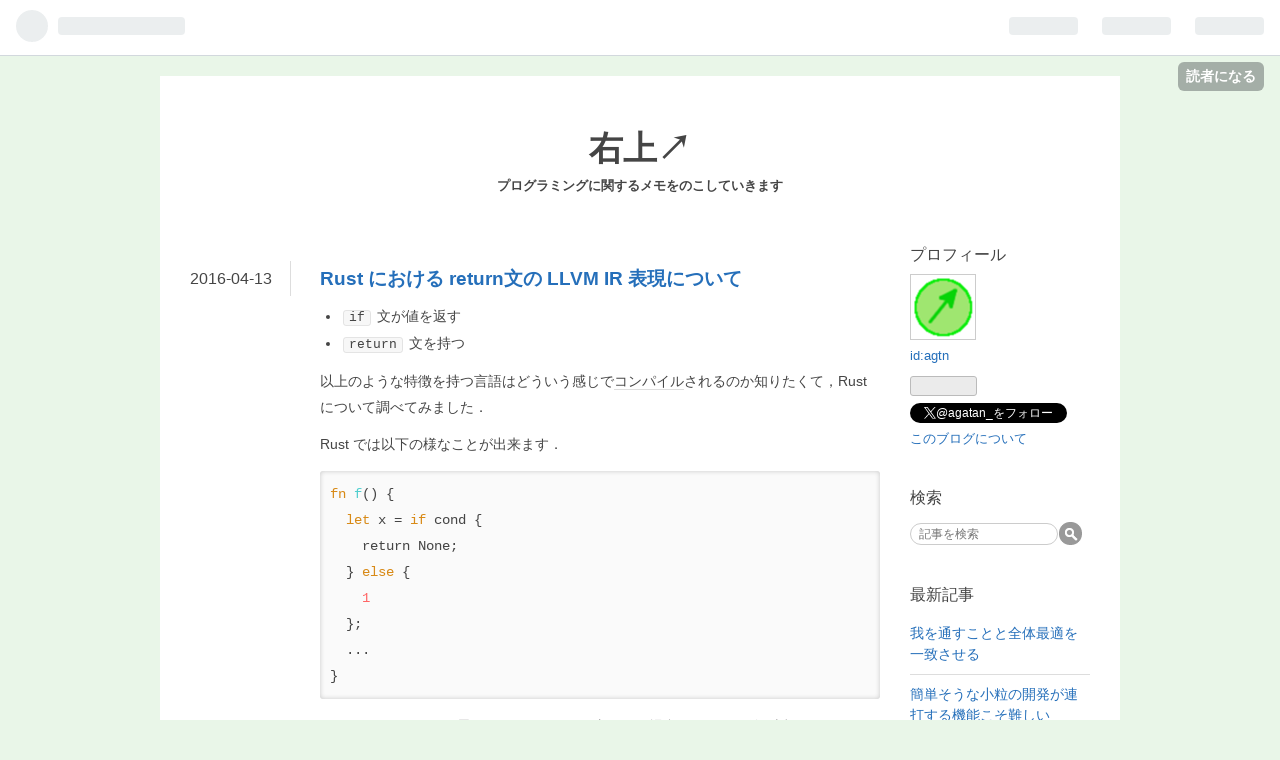

--- FILE ---
content_type: text/html; charset=utf-8
request_url: https://agtn.hatenablog.com/entry/2016/04/13/183403
body_size: 11936
content:
<!DOCTYPE html>
<html
  lang="ja"

data-admin-domain="//blog.hatena.ne.jp"
data-admin-origin="https://blog.hatena.ne.jp"
data-author="agtn"
data-avail-langs="ja en"
data-blog="agtn.hatenablog.com"
data-blog-host="agtn.hatenablog.com"
data-blog-is-public="1"
data-blog-name="右上↗"
data-blog-owner="agtn"
data-blog-show-ads="1"
data-blog-show-sleeping-ads="1"
data-blog-uri="https://agtn.hatenablog.com/"
data-blog-uuid="8454420450092664866"
data-blogs-uri-base="https://agtn.hatenablog.com"
data-brand="hatenablog"
data-data-layer="{&quot;hatenablog&quot;:{&quot;admin&quot;:{},&quot;analytics&quot;:{&quot;brand_property_id&quot;:&quot;&quot;,&quot;measurement_id&quot;:&quot;G-02N39HK2D2&quot;,&quot;non_sampling_property_id&quot;:&quot;&quot;,&quot;property_id&quot;:&quot;UA-100484715-1&quot;,&quot;separated_property_id&quot;:&quot;UA-29716941-23&quot;},&quot;blog&quot;:{&quot;blog_id&quot;:&quot;8454420450092664866&quot;,&quot;content_seems_japanese&quot;:&quot;true&quot;,&quot;disable_ads&quot;:&quot;&quot;,&quot;enable_ads&quot;:&quot;true&quot;,&quot;enable_keyword_link&quot;:&quot;true&quot;,&quot;entry_show_footer_related_entries&quot;:&quot;true&quot;,&quot;force_pc_view&quot;:&quot;false&quot;,&quot;is_public&quot;:&quot;true&quot;,&quot;is_responsive_view&quot;:&quot;false&quot;,&quot;is_sleeping&quot;:&quot;true&quot;,&quot;lang&quot;:&quot;ja&quot;,&quot;name&quot;:&quot;\u53f3\u4e0a\u2197&quot;,&quot;owner_name&quot;:&quot;agtn&quot;,&quot;uri&quot;:&quot;https://agtn.hatenablog.com/&quot;},&quot;brand&quot;:&quot;hatenablog&quot;,&quot;page_id&quot;:&quot;entry&quot;,&quot;permalink_entry&quot;:{&quot;author_name&quot;:&quot;agtn&quot;,&quot;categories&quot;:&quot;&quot;,&quot;character_count&quot;:4329,&quot;date&quot;:&quot;2016-04-13&quot;,&quot;entry_id&quot;:&quot;10328537792370993240&quot;,&quot;first_category&quot;:&quot;&quot;,&quot;hour&quot;:&quot;18&quot;,&quot;title&quot;:&quot;Rust \u306b\u304a\u3051\u308b return\u6587\u306e LLVM IR \u8868\u73fe\u306b\u3064\u3044\u3066&quot;,&quot;uri&quot;:&quot;https://agtn.hatenablog.com/entry/2016/04/13/183403&quot;},&quot;pro&quot;:&quot;free&quot;,&quot;router_type&quot;:&quot;blogs&quot;}}"
data-device="pc"
data-dont-recommend-pro="false"
data-global-domain="https://hatena.blog"
data-globalheader-color="b"
data-globalheader-type="pc"
data-has-touch-view="1"
data-help-url="https://help.hatenablog.com"
data-page="entry"
data-parts-domain="https://hatenablog-parts.com"
data-plus-available=""
data-pro="false"
data-router-type="blogs"
data-sentry-dsn="https://03a33e4781a24cf2885099fed222b56d@sentry.io/1195218"
data-sentry-environment="production"
data-sentry-sample-rate="0.1"
data-static-domain="https://cdn.blog.st-hatena.com"
data-version="bf9b33cb6c06fe563d48131cfbdaa7"




  data-initial-state="{}"

  >
  <head prefix="og: http://ogp.me/ns# fb: http://ogp.me/ns/fb# article: http://ogp.me/ns/article#">

  

  

  


  

  <meta name="robots" content="max-image-preview:large" />


  <meta charset="utf-8"/>
  <meta http-equiv="X-UA-Compatible" content="IE=7; IE=9; IE=10; IE=11" />
  <title>Rust における return文の LLVM IR 表現について - 右上↗</title>

  
  <link rel="canonical" href="https://agtn.hatenablog.com/entry/2016/04/13/183403"/>



  

<meta itemprop="name" content="Rust における return文の LLVM IR 表現について - 右上↗"/>

  <meta itemprop="image" content="https://ogimage.blog.st-hatena.com/8454420450092664866/10328537792370993240/1732065609"/>


  <meta property="og:title" content="Rust における return文の LLVM IR 表現について - 右上↗"/>
<meta property="og:type" content="article"/>
  <meta property="og:url" content="https://agtn.hatenablog.com/entry/2016/04/13/183403"/>

  <meta property="og:image" content="https://ogimage.blog.st-hatena.com/8454420450092664866/10328537792370993240/1732065609"/>

<meta property="og:image:alt" content="Rust における return文の LLVM IR 表現について - 右上↗"/>
    <meta property="og:description" content="if 文が値を返す return 文を持つ 以上のような特徴を持つ言語はどういう感じでコンパイルされるのか知りたくて，Rust について調べてみました． Rust では以下の様なことが出来ます． fn f() { let x = if cond { return None; } else { 1 }; ... } Scala とかもできると思います．cond が真だった場合は，x の値を返すのではなく，関数から抜けてしまうという意味です． これを Rust ではどんな LLVM IR に落とし込んでいるのか． return 文がない場合 fn noreturn(x: isize) -&gt; isi…" />
<meta property="og:site_name" content="右上↗"/>

  <meta property="article:published_time" content="2016-04-13T09:34:03Z" />

      <meta name="twitter:card"  content="summary_large_image" />
    <meta name="twitter:image" content="https://ogimage.blog.st-hatena.com/8454420450092664866/10328537792370993240/1732065609" />  <meta name="twitter:title" content="Rust における return文の LLVM IR 表現について - 右上↗" />    <meta name="twitter:description" content="if 文が値を返す return 文を持つ 以上のような特徴を持つ言語はどういう感じでコンパイルされるのか知りたくて，Rust について調べてみました． Rust では以下の様なことが出来ます． fn f() { let x = if cond { return None; } else { 1 }; ... } Sc…" />  <meta name="twitter:app:name:iphone" content="はてなブログアプリ" />
  <meta name="twitter:app:id:iphone" content="583299321" />
  <meta name="twitter:app:url:iphone" content="hatenablog:///open?uri=https%3A%2F%2Fagtn.hatenablog.com%2Fentry%2F2016%2F04%2F13%2F183403" />  <meta name="twitter:site" content="@agatan_" />
  
    <meta name="description" content="if 文が値を返す return 文を持つ 以上のような特徴を持つ言語はどういう感じでコンパイルされるのか知りたくて，Rust について調べてみました． Rust では以下の様なことが出来ます． fn f() { let x = if cond { return None; } else { 1 }; ... } Scala とかもできると思います．cond が真だった場合は，x の値を返すのではなく，関数から抜けてしまうという意味です． これを Rust ではどんな LLVM IR に落とし込んでいるのか． return 文がない場合 fn noreturn(x: isize) -&gt; isi…" />
    <meta name="keywords" content="プログラミング programming " />


  
<script
  id="embed-gtm-data-layer-loader"
  data-data-layer-page-specific="{&quot;hatenablog&quot;:{&quot;blogs_permalink&quot;:{&quot;blog_afc_issued&quot;:&quot;false&quot;,&quot;entry_afc_issued&quot;:&quot;false&quot;,&quot;has_related_entries_with_elasticsearch&quot;:&quot;true&quot;,&quot;is_author_pro&quot;:&quot;false&quot;,&quot;is_blog_sleeping&quot;:&quot;true&quot;}}}"
>
(function() {
  function loadDataLayer(elem, attrName) {
    if (!elem) { return {}; }
    var json = elem.getAttribute(attrName);
    if (!json) { return {}; }
    return JSON.parse(json);
  }

  var globalVariables = loadDataLayer(
    document.documentElement,
    'data-data-layer'
  );
  var pageSpecificVariables = loadDataLayer(
    document.getElementById('embed-gtm-data-layer-loader'),
    'data-data-layer-page-specific'
  );

  var variables = [globalVariables, pageSpecificVariables];

  if (!window.dataLayer) {
    window.dataLayer = [];
  }

  for (var i = 0; i < variables.length; i++) {
    window.dataLayer.push(variables[i]);
  }
})();
</script>

<!-- Google Tag Manager -->
<script>(function(w,d,s,l,i){w[l]=w[l]||[];w[l].push({'gtm.start':
new Date().getTime(),event:'gtm.js'});var f=d.getElementsByTagName(s)[0],
j=d.createElement(s),dl=l!='dataLayer'?'&l='+l:'';j.async=true;j.src=
'https://www.googletagmanager.com/gtm.js?id='+i+dl;f.parentNode.insertBefore(j,f);
})(window,document,'script','dataLayer','GTM-P4CXTW');</script>
<!-- End Google Tag Manager -->











  <link rel="shortcut icon" href="https://agtn.hatenablog.com/icon/favicon">
<link rel="apple-touch-icon" href="https://agtn.hatenablog.com/icon/touch">
<link rel="icon" sizes="192x192" href="https://agtn.hatenablog.com/icon/link">

  

<link rel="alternate" type="application/atom+xml" title="Atom" href="https://agtn.hatenablog.com/feed"/>
<link rel="alternate" type="application/rss+xml" title="RSS2.0" href="https://agtn.hatenablog.com/rss"/>

  <link rel="alternate" type="application/json+oembed" href="https://hatena.blog/oembed?url=https%3A%2F%2Fagtn.hatenablog.com%2Fentry%2F2016%2F04%2F13%2F183403&amp;format=json" title="oEmbed Profile of Rust における return文の LLVM IR 表現について"/>
<link rel="alternate" type="text/xml+oembed" href="https://hatena.blog/oembed?url=https%3A%2F%2Fagtn.hatenablog.com%2Fentry%2F2016%2F04%2F13%2F183403&amp;format=xml" title="oEmbed Profile of Rust における return文の LLVM IR 表現について"/>
  
  <link rel="author" href="http://www.hatena.ne.jp/agtn/">

  

  


  
    
<link rel="stylesheet" type="text/css" href="https://cdn.blog.st-hatena.com/css/blog.css?version=bf9b33cb6c06fe563d48131cfbdaa7"/>

    
  <link rel="stylesheet" type="text/css" href="https://usercss.blog.st-hatena.com/blog_style/8454420450092664866/c9d21cd012083aff7c54a3a283ffae026c860647"/>
  
  

  

  
<script> </script>

  
<style>
  div#google_afc_user,
  div.google-afc-user-container,
  div.google_afc_image,
  div.google_afc_blocklink {
      display: block !important;
  }
</style>


  
    <script src="https://cdn.pool.st-hatena.com/valve/valve.js" async></script>
<script id="test-valve-definition">
  var valve = window.valve || [];

  valve.push(function(v) {
    
    

    v.config({
      service: 'blog',
      content: {
        result: 'adtrust',
        documentIds: ["blog:entry:10328537792370993240"]
      }
    });
    v.defineDFPSlot({"sizes":[[300,250],[336,280]],"slotId":"google_afc_user_container_0","unit":"/4374287/blo_pc_com_6_3328_0_no"});    v.defineDFPSlot({"lazy":1,"sizes":{"mappings":[[[320,568],[[336,280],[300,250],"fluid"]],[[0,0],[[300,250]]]]},"slotId":"sleeping-ad-in-entry","unit":"/4374287/blog_pc_entry_sleep_in-article"});    v.defineDFPSlot({"lazy":"","sizes":[[300,250],[336,280],[468,60],"fluid"],"slotId":"google_afc_user_container_1","unit":"/4374287/blog_user"});
    v.sealDFPSlots();
  });
</script>

  

  
    <script type="application/ld+json">{"@context":"http://schema.org","@type":"Article","dateModified":"2024-11-20T10:20:09+09:00","datePublished":"2016-04-13T18:34:03+09:00","description":"if 文が値を返す return 文を持つ 以上のような特徴を持つ言語はどういう感じでコンパイルされるのか知りたくて，Rust について調べてみました． Rust では以下の様なことが出来ます． fn f() { let x = if cond { return None; } else { 1 }; ... } Scala とかもできると思います．cond が真だった場合は，x の値を返すのではなく，関数から抜けてしまうという意味です． これを Rust ではどんな LLVM IR に落とし込んでいるのか． return 文がない場合 fn noreturn(x: isize) -\u003E isi…","headline":"Rust における return文の LLVM IR 表現について","image":["https://cdn.blog.st-hatena.com/images/theme/og-image-1500.png"],"mainEntityOfPage":{"@id":"https://agtn.hatenablog.com/entry/2016/04/13/183403","@type":"WebPage"}}</script>

  

  

  

</head>

  <body class="page-entry globalheader-ng-enabled">
    

<div id="globalheader-container"
  data-brand="hatenablog"
  
  >
  <iframe id="globalheader" height="37" frameborder="0" allowTransparency="true"></iframe>
</div>


  
  
  
    <nav class="
      blog-controlls
      
    ">
      <div class="blog-controlls-blog-icon">
        <a href="https://agtn.hatenablog.com/">
          <img src="https://cdn.blog.st-hatena.com/images/admin/blog-icon-noimage.png" alt="右上↗"/>
        </a>
      </div>
      <div class="blog-controlls-title">
        <a href="https://agtn.hatenablog.com/">右上↗</a>
      </div>
      <a href="https://blog.hatena.ne.jp/agtn/agtn.hatenablog.com/subscribe?utm_campaign=subscribe_blog&amp;utm_medium=button&amp;utm_source=blogs_topright_button" class="blog-controlls-subscribe-btn test-blog-header-controlls-subscribe">
        読者になる
      </a>
    </nav>
  

  <div id="container">
    <div id="container-inner">
      <header id="blog-title" data-brand="hatenablog">
  <div id="blog-title-inner" >
    <div id="blog-title-content">
      <h1 id="title"><a href="https://agtn.hatenablog.com/">右上↗</a></h1>
      
        <h2 id="blog-description">プログラミングに関するメモをのこしていきます</h2>
      
    </div>
  </div>
</header>

      

      
      




<div id="content" class="hfeed"
  
  >
  <div id="content-inner">
    <div id="wrapper">
      <div id="main">
        <div id="main-inner">
          
  <article class="entry no-entry sleeping-ads" style="display: block !important;">
    <div class="entry-inner">
      <div class="entry-content">
        
        
        <div class="variable-mobileWeb-ad">
          <div id="google_afc_user_container_0" class="sleeping-ad" style="display: block !important;"></div>
        </div>
        

        
        <p class="sleeping-ads-notice" style="display: none;">この広告は、90日以上更新していないブログに表示しています。</p>
      </div>
    </div>
  </article>


          


  


          
  
  <!-- google_ad_section_start -->
  <!-- rakuten_ad_target_begin -->
  
  
  

  

  
    
      
        <article class="entry hentry test-hentry js-entry-article date-first autopagerize_page_element chars-4400 words-800 mode-markdown entry-odd" id="entry-10328537792370993240" data-keyword-campaign="" data-uuid="10328537792370993240" data-publication-type="entry">
  <div class="entry-inner">
    <header class="entry-header">
  
    <div class="date entry-date first">
    <a href="https://agtn.hatenablog.com/archive/2016/04/13" rel="nofollow">
      <time datetime="2016-04-13T09:34:03Z" title="2016-04-13T09:34:03Z">
        <span class="date-year">2016</span><span class="hyphen">-</span><span class="date-month">04</span><span class="hyphen">-</span><span class="date-day">13</span>
      </time>
    </a>
      </div>
  <h1 class="entry-title">
  <a href="https://agtn.hatenablog.com/entry/2016/04/13/183403" class="entry-title-link bookmark">Rust における return文の LLVM IR 表現について</a>
</h1>

  
  


  

  

</header>

    


    <div class="entry-content hatenablog-entry">
  
    <ul>
<li><code>if</code> 文が値を返す</li>
<li><code>return</code> 文を持つ</li>
</ul>


<p>以上のような特徴を持つ言語はどういう感じで<a class="keyword" href="http://d.hatena.ne.jp/keyword/%A5%B3%A5%F3%A5%D1%A5%A4%A5%EB">コンパイル</a>されるのか知りたくて，Rust について調べてみました．</p>

<p>Rust では以下の様なことが出来ます．</p>

<pre class="code lang-rust" data-lang="rust" data-unlink><span class="synStatement">fn</span> <span class="synIdentifier">f</span>() {
  <span class="synStatement">let</span> x = <span class="synStatement">if</span> cond {
    return None;
  } <span class="synStatement">else</span> {
    <span class="synConstant">1</span>
  };
  ...
}
</pre>


<p><a class="keyword" href="http://d.hatena.ne.jp/keyword/Scala">Scala</a> とかもできると思います．<code>cond</code> が真だった場合は，<code>x</code> の値を返すのではなく，関数から抜けてしまうという意味です．</p>

<p>これを Rust ではどんな <a class="keyword" href="http://d.hatena.ne.jp/keyword/LLVM">LLVM</a> IR に落とし込んでいるのか．</p>

<h1><code>return</code> 文がない場合</h1>

<pre class="code lang-rust" data-lang="rust" data-unlink><span class="synStatement">fn</span> <span class="synIdentifier">noreturn</span>(x: isize) -&gt; isize {
  x
}
</pre>


<p>最も単純な場合です．この場合，生成される <a class="keyword" href="http://d.hatena.ne.jp/keyword/LLVM">LLVM</a> IR は，</p>

<pre class="code" data-lang="" data-unlink>define internal i64 @_ZN4hoge8noreturn17h811bf1a871f85432E(i64) unnamed_addr #0 {
entry-block:
  %x = alloca i64
  store i64 %0, i64* %x
  %1 = load i64, i64* %x
  ret i64 %1
}</pre>


<p>となります．
名前がマングルされていますが，上記の <code>noreturn</code> 関数です．
やっていることは単純で，第一引数を読み込んで返すだけです．</p>

<h1><code>return</code> に相当する文が一つのみの場合</h1>

<pre class="code lang-rust" data-lang="rust" data-unlink><span class="synStatement">fn</span> <span class="synIdentifier">onereturn</span>(x: isize) -&gt; isize {
  <span class="synStatement">let</span> y = <span class="synStatement">if</span> x == <span class="synConstant">0</span> {
    <span class="synConstant">1</span>
  } <span class="synStatement">else</span> {
    x
  };
  return x;
}
</pre>


<p>実際に値を返す部分が一箇所しかない場合です．途中に分岐があっても最終的に一箇所になっていれば多分同じ結果になります．</p>

<pre class="code" data-lang="" data-unlink>define internal i64 @_ZN4hoge9onereturn17h8b718f32daa6a379E(i64) unnamed_addr #0 {
entry-block:
  %x = alloca i64
  %y = alloca i64
  store i64 %0, i64* %x
  %1 = load i64, i64* %x
  %2 = icmp eq i64 %1, 0
  br i1 %2, label %then-block-18-, label %else-block

then-block-18-:                                   ; preds = %entry-block
  store i64 1, i64* %y
  br label %join

else-block:                                       ; preds = %entry-block
  %3 = load i64, i64* %x
  store i64 %3, i64* %y
  br label %join

join:                                             ; preds = %else-block, %then-block-18-
  %4 = load i64, i64* %x
  br label %clean_ast_10_

return:                                           ; preds = %clean_ast_10_
  ret i64 %4

clean_ast_10_:                                    ; preds = %join
  br label %return
}</pre>


<p><code>return</code> という BasicBlock ができています．これは <code>return</code> 文が現れると作られるよう？です．
で，その中では単純に <code>x</code> に該当する値を返しています．</p>

<p>最後の <code>return x;</code> 文を 単純に <code>x</code> に置き換えてみると，</p>

<pre class="code" data-lang="" data-unlink>define internal i64 @_ZN4hoge9onereturn17h8b718f32daa6a379E(i64) unnamed_addr #0 {
entry-block:
  %x = alloca i64
  %y = alloca i64
  store i64 %0, i64* %x
  %1 = load i64, i64* %x
  %2 = icmp eq i64 %1, 0
  br i1 %2, label %then-block-18-, label %else-block

then-block-18-:                                   ; preds = %entry-block
  store i64 1, i64* %y
  br label %join

else-block:                                       ; preds = %entry-block
  %3 = load i64, i64* %x
  store i64 %3, i64* %y
  br label %join

join:                                             ; preds = %else-block, %then-block-18-
  %4 = load i64, i64* %x
  ret i64 %4
}</pre>


<p>となります． <code>return</code> ブロックが消えていますね．なので <code>return</code> 文があると <code>return</code> ブロックが作られる、で良さそう？</p>

<h1><a class="keyword" href="http://d.hatena.ne.jp/keyword/%CA%A3%BF%F4">複数</a>のパスから値を返す</h1>

<pre class="code lang-rust" data-lang="rust" data-unlink><span class="synStatement">fn</span> <span class="synIdentifier">multireturn</span>(x: isize) -&gt; isize {
  <span class="synStatement">let</span> y = <span class="synStatement">if</span> x == <span class="synConstant">0</span> {
    return -<span class="synConstant">1</span>;
  } <span class="synStatement">else</span> {
    x
  };
  y
}
</pre>


<p>さて，では最初に述べた，<code>if</code> の分岐内にある <code>return</code> についてです．
これは，</p>

<pre class="code" data-lang="" data-unlink>define internal i64 @_ZN4hoge11multireturn17had379e8ce5a18f08E(i64) unnamed_addr #0 {
entry-block:
  %sret_slot = alloca i64
  %x = alloca i64
  %y = alloca i64
  store i64 %0, i64* %x
  %1 = load i64, i64* %x
  %2 = icmp eq i64 %1, 0
  br i1 %2, label %then-block-18-, label %else-block

then-block-18-:                                   ; preds = %entry-block
  store i64 -1, i64* %sret_slot
  br label %return

else-block:                                       ; preds = %entry-block
  %3 = load i64, i64* %x
  store i64 %3, i64* %y
  br label %join

join:                                             ; preds = %else-block
  %4 = load i64, i64* %y
  store i64 %4, i64* %sret_slot
  br label %return

return:                                           ; preds = %join, %then-block-18-
  %5 = load i64, i64* %sret_slot
  ret i64 %5
}</pre>


<p>こうなりました．
まず，<code>return</code> 文があるため？，<code>return</code> ブロックが作られています．
しかし今回は，パスによって返すものが違います．(値が違うという意味ではなく，同じ変数ですらないという意味です...)</p>

<p>よく IR を読むと，関数の頭で <code>%sret_slot</code> という名前でスタック領域を確保していることがわかります．
そして，<code>return</code> ブロック内では，これを読んできて返しています．<br/>
さらに，<code>if</code> 文の then 節にあたる，<code>then-block-18-</code> というブロックでは，<code>%sret_slot</code> に値を格納して <code>return</code> ブロックへジャンプしています．
else 節のあとの部分 (<code>join</code> ブロック) でも同様に, <code>%sret_slot</code> に値を格納して <code>return</code> ブロックへジャンプしています．</p>

<h1>まとめ</h1>

<p>というわけで，様々な Rust コードを <a class="keyword" href="http://d.hatena.ne.jp/keyword/LLVM">LLVM</a> IR に変換して見てみた結果，<a class="keyword" href="http://d.hatena.ne.jp/keyword/%CA%A3%BF%F4">複数</a>のパスから値を返す場合は，「ローカル変数として返り値を定義し，そこに返したい値を格納してから <code>return</code> に goto」という形になっていることがわかりました．</p>

<p>(ほとんど <a class="keyword" href="http://d.hatena.ne.jp/keyword/LLVM">LLVM</a> IR を乗っけるだけになってしまった...)</p>

<h2>ちなみに ...</h2>

<h1><code>if</code> 文の返す値をそのまま返す</h1>

<pre class="code lang-rust" data-lang="rust" data-unlink><span class="synStatement">fn</span> <span class="synIdentifier">ifreturn</span>(x: isize) -&gt; isize {
  <span class="synStatement">if</span> x == <span class="synConstant">0</span> {
    <span class="synConstant">1</span>
  } <span class="synStatement">else</span> {
    x
  }
}
</pre>


<p>Rust に慣れていないとちょっとわかりにくいですが，<code>x == 0</code> の場合は 1 を返し，そうでない場合は <code>x</code> を返す関数です．</p>

<p>これは，</p>

<pre class="code" data-lang="" data-unlink>define internal i64 @_ZN4hoge8ifreturn17hcdaab6e376d6c95cE(i64) unnamed_addr #0 {
entry-block:
  %sret_slot = alloca i64
  %x = alloca i64
  store i64 %0, i64* %x
  %1 = load i64, i64* %x
  %2 = icmp eq i64 %1, 0
  br i1 %2, label %then-block-15-, label %else-block

then-block-15-:                                   ; preds = %entry-block
  store i64 1, i64* %sret_slot
  br label %join

else-block:                                       ; preds = %entry-block
  %3 = load i64, i64* %x
  store i64 %3, i64* %sret_slot
  br label %join

join:                                             ; preds = %else-block, %then-block-15-
  %4 = load i64, i64* %sret_slot
  ret i64 %4
}</pre>


<p>こうなります．やっていることは上記の例たちとあまり変わりません．
しかし，<code>return</code> 文がないので？，<code>return</code> ブロックが作られていません．が, <code>%sret_slot</code> は定義されていますね...<br/>
これはどういうことなんでしょう．<code>rustc</code> のコードを読むべきなのかもしれませんが，イマイチ内部処理が想像しにくいです...</p>

<p>普通に翻訳していったら，</p>

<pre class="code" data-lang="" data-unlink>let x = if x == 0 { 1 } else { x };
x</pre>


<p>と同じ感じになる気がするので，<code>%sret_slot</code> という名前が出てくる余地は無い気がするのですが...(実質同じ処理ではあります)
分岐が直接返戻値になる場合は特別扱いしているのかな？</p>

    
    




    

  
</div>

    
  <footer class="entry-footer">
    
    <div class="entry-tags-wrapper">
  <div class="entry-tags">  </div>
</div>

    <p class="entry-footer-section track-inview-by-gtm" data-gtm-track-json="{&quot;area&quot;: &quot;finish_reading&quot;}">
  <span class="author vcard"><span class="fn" data-load-nickname="1" data-user-name="agtn" >agtn</span></span>
  <span class="entry-footer-time"><a href="https://agtn.hatenablog.com/entry/2016/04/13/183403"><time data-relative datetime="2016-04-13T09:34:03Z" title="2016-04-13T09:34:03Z" class="updated">2016-04-13 18:34</time></a></span>
  
  
  
    <span class="
      entry-footer-subscribe
      
    " data-test-blog-controlls-subscribe>
      <a href="https://blog.hatena.ne.jp/agtn/agtn.hatenablog.com/subscribe?utm_campaign=subscribe_blog&amp;utm_source=blogs_entry_footer&amp;utm_medium=button">
        読者になる
      </a>
    </span>
  
</p>

    
  <div
    class="hatena-star-container"
    data-hatena-star-container
    data-hatena-star-url="https://agtn.hatenablog.com/entry/2016/04/13/183403"
    data-hatena-star-title="Rust における return文の LLVM IR 表現について"
    data-hatena-star-variant="profile-icon"
    data-hatena-star-profile-url-template="https://blog.hatena.ne.jp/{username}/"
  ></div>


    
<div class="social-buttons">
  
  
    <div class="social-button-item">
      <a href="https://b.hatena.ne.jp/entry/s/agtn.hatenablog.com/entry/2016/04/13/183403" class="hatena-bookmark-button" data-hatena-bookmark-url="https://agtn.hatenablog.com/entry/2016/04/13/183403" data-hatena-bookmark-layout="vertical-balloon" data-hatena-bookmark-lang="ja" title="この記事をはてなブックマークに追加"><img src="https://b.st-hatena.com/images/entry-button/button-only.gif" alt="この記事をはてなブックマークに追加" width="20" height="20" style="border: none;" /></a>
    </div>
  
  
    <div class="social-button-item">
      <div class="fb-share-button" data-layout="box_count" data-href="https://agtn.hatenablog.com/entry/2016/04/13/183403"></div>
    </div>
  
  
    
    
    <div class="social-button-item">
      <a
          class="entry-share-button entry-share-button-twitter test-share-button-twitter"
          href="https://x.com/intent/tweet?text=Rust+%E3%81%AB%E3%81%8A%E3%81%91%E3%82%8B+return%E6%96%87%E3%81%AE+LLVM+IR+%E8%A1%A8%E7%8F%BE%E3%81%AB%E3%81%A4%E3%81%84%E3%81%A6+-+%E5%8F%B3%E4%B8%8A%E2%86%97&amp;url=https%3A%2F%2Fagtn.hatenablog.com%2Fentry%2F2016%2F04%2F13%2F183403"
          title="X（Twitter）で投稿する"
        ></a>
    </div>
  
  
  
  
  
  
</div>

    
  
  
    
    <div class="google-afc-image test-google-rectangle-ads">      
      
      <div id="google_afc_user_container_1" class="google-afc-user-container google_afc_blocklink2_5 google_afc_boder" data-test-unit="/4374287/blog_user"></div>
      
        <a href="http://blog.hatena.ne.jp/guide/pro" class="open-pro-modal" data-guide-pro-modal-ad-url="https://hatena.blog/guide/pro/modal/ad">広告を非表示にする</a>
      
    </div>
  
  


    <div class="customized-footer">
      

        

          <div class="entry-footer-modules" id="entry-footer-secondary-modules">      
<div class="hatena-module hatena-module-related-entries" >
      
  <!-- Hatena-Epic-has-related-entries-with-elasticsearch:true -->
  <div class="hatena-module-title">
    関連記事
  </div>
  <div class="hatena-module-body">
    <ul class="related-entries hatena-urllist urllist-with-thumbnails">
  
  
    
    <li class="urllist-item related-entries-item">
      <div class="urllist-item-inner related-entries-item-inner">
        
          
                      <div class="urllist-date-link related-entries-date-link">
  <a href="https://agtn.hatenablog.com/archive/2022/08/31" rel="nofollow">
    <time datetime="2022-08-30T15:00:00Z" title="2022年8月31日">
      2022-08-31
    </time>
  </a>
</div>

          <a href="https://agtn.hatenablog.com/entry/2022/08/31/000000" class="urllist-title-link related-entries-title-link  urllist-title related-entries-title">Zig Patterns: Diagnostics</a>




          
          

                      <div class="urllist-entry-body related-entries-entry-body">最近流行りの zig について、どうやら self-hosting compiler …</div>
      </div>
    </li>
  
    
    <li class="urllist-item related-entries-item">
      <div class="urllist-item-inner related-entries-item-inner">
        
          
                      <div class="urllist-date-link related-entries-date-link">
  <a href="https://agtn.hatenablog.com/archive/2016/05/31" rel="nofollow">
    <time datetime="2016-05-31T08:57:56Z" title="2016年5月31日">
      2016-05-31
    </time>
  </a>
</div>

          <a href="https://agtn.hatenablog.com/entry/2016/05/31/175756" class="urllist-title-link related-entries-title-link  urllist-title related-entries-title">C++ テンプレートの種類と構文</a>




          
          

                      <div class="urllist-entry-body related-entries-entry-body">前回テンプレートがなぜ必要なのかについて簡単にまとめたので…</div>
      </div>
    </li>
  
    
    <li class="urllist-item related-entries-item">
      <div class="urllist-item-inner related-entries-item-inner">
        
          
                      <div class="urllist-date-link related-entries-date-link">
  <a href="https://agtn.hatenablog.com/archive/2015/09/08" rel="nofollow">
    <time datetime="2015-09-08T08:09:45Z" title="2015年9月8日">
      2015-09-08
    </time>
  </a>
</div>

          <a href="https://agtn.hatenablog.com/entry/2015/09/08/170945" class="urllist-title-link related-entries-title-link  urllist-title related-entries-title">Golang での文字列連結に関するベンチマーク</a>




          
          

                      <div class="urllist-entry-body related-entries-entry-body">まず結論 append しよう. bytes.Buffer はそんなに速くない. き…</div>
      </div>
    </li>
  
    
    <li class="urllist-item related-entries-item">
      <div class="urllist-item-inner related-entries-item-inner">
        
          
                      <div class="urllist-date-link related-entries-date-link">
  <a href="https://agtn.hatenablog.com/archive/2015/05/04" rel="nofollow">
    <time datetime="2015-05-04T09:38:47Z" title="2015年5月4日">
      2015-05-04
    </time>
  </a>
</div>

          <a href="https://agtn.hatenablog.com/entry/2015/05/04/183847" class="urllist-title-link related-entries-title-link  urllist-title related-entries-title">yukicoder 2015/05/03</a>




          
          

                      <div class="urllist-entry-body related-entries-entry-body">今週は土日共に予定があってAtCoderさんもyukicoderさんも出場…</div>
      </div>
    </li>
  
</ul>

  </div>
</div>
  </div>
        

      
    </div>
    
  <div class="comment-box js-comment-box">
    
    <ul class="comment js-comment">
      <li class="read-more-comments" style="display: none;"><a>もっと読む</a></li>
    </ul>
    
      <a class="leave-comment-title js-leave-comment-title">コメントを書く</a>
    
  </div>

  </footer>

  </div>
</article>

      
      
    
  

  
  <!-- rakuten_ad_target_end -->
  <!-- google_ad_section_end -->
  
  
  
  <div class="pager pager-permalink permalink">
    
      
      <span class="pager-prev">
        <a href="https://agtn.hatenablog.com/entry/2016/04/30/003009" rel="prev">
          <span class="pager-arrow">&laquo; </span>
          C++ でパーサコンビネータを書きました
        </a>
      </span>
    
    
      
      <span class="pager-next">
        <a href="https://agtn.hatenablog.com/entry/2016/03/08/205510" rel="next">
          C++ の複雑な型を整形するプログラムを作…
          <span class="pager-arrow"> &raquo;</span>
        </a>
      </span>
    
  </div>


  



        </div>
      </div>

      <aside id="box1">
  <div id="box1-inner">
  </div>
</aside>

    </div><!-- #wrapper -->

    
<aside id="box2">
  
  <div id="box2-inner">
    
      

<div class="hatena-module hatena-module-profile">
  <div class="hatena-module-title">
    プロフィール
  </div>
  <div class="hatena-module-body">
    
    <a href="https://agtn.hatenablog.com/about" class="profile-icon-link">
      <img src="https://cdn.profile-image.st-hatena.com/users/agtn/profile.png?1437656435"
      alt="id:agtn" class="profile-icon" />
    </a>
    

    
    <span class="id">
      <a href="https://agtn.hatenablog.com/about" class="hatena-id-link"><span data-load-nickname="1" data-user-name="agtn">id:agtn</span></a>
      
  
  


    </span>
    

    

    

    
      <div class="hatena-follow-button-box btn-subscribe js-hatena-follow-button-box"
  
  >

  <a href="#" class="hatena-follow-button js-hatena-follow-button">
    <span class="subscribing">
      <span class="foreground">読者です</span>
      <span class="background">読者をやめる</span>
    </span>
    <span class="unsubscribing" data-track-name="profile-widget-subscribe-button" data-track-once>
      <span class="foreground">読者になる</span>
      <span class="background">読者になる</span>
    </span>
  </a>
  <div class="subscription-count-box js-subscription-count-box">
    <i></i>
    <u></u>
    <span class="subscription-count js-subscription-count">
    </span>
  </div>
</div>

    

    
      <div class="hatena-follow-button-box">
        <a href="https://twitter.com/agatan_" title="X（Twitter）アカウント" class="btn-twitter" data-lang="ja">
          <img src="https://cdn.blog.st-hatena.com/images/theme/plofile-socialize-x.svg?version=bf9b33cb6c06fe563d48131cfbdaa7" alt="X">
          <span>
            @agatan_をフォロー
          </span>
        </a>
      </div>
    

    <div class="profile-about">
      <a href="https://agtn.hatenablog.com/about">このブログについて</a>
    </div>

  </div>
</div>

    
      <div class="hatena-module hatena-module-search-box">
  <div class="hatena-module-title">
    検索
  </div>
  <div class="hatena-module-body">
    <form class="search-form" role="search" action="https://agtn.hatenablog.com/search" method="get">
  <input type="text" name="q" class="search-module-input" value="" placeholder="記事を検索" required>
  <input type="submit" value="検索" class="search-module-button" />
</form>

  </div>
</div>

    
      <div class="hatena-module hatena-module-recent-entries ">
  <div class="hatena-module-title">
    <a href="https://agtn.hatenablog.com/archive">
      最新記事
    </a>
  </div>
  <div class="hatena-module-body">
    <ul class="recent-entries hatena-urllist ">
  
  
    
    <li class="urllist-item recent-entries-item">
      <div class="urllist-item-inner recent-entries-item-inner">
        
          
          
          <a href="https://agtn.hatenablog.com/entry/2024/12/28/125615" class="urllist-title-link recent-entries-title-link  urllist-title recent-entries-title">我を通すことと全体最適を一致させる</a>




          
          

                </div>
    </li>
  
    
    <li class="urllist-item recent-entries-item">
      <div class="urllist-item-inner recent-entries-item-inner">
        
          
          
          <a href="https://agtn.hatenablog.com/entry/2024/12/21/215336" class="urllist-title-link recent-entries-title-link  urllist-title recent-entries-title">簡単そうな小粒の開発が連打する機能こそ難しい</a>




          
          

                </div>
    </li>
  
    
    <li class="urllist-item recent-entries-item">
      <div class="urllist-item-inner recent-entries-item-inner">
        
          
          
          <a href="https://agtn.hatenablog.com/entry/2024/12/20/225559" class="urllist-title-link recent-entries-title-link  urllist-title recent-entries-title">他人の仕事への許容度はどうあるべきか</a>




          
          

                </div>
    </li>
  
    
    <li class="urllist-item recent-entries-item">
      <div class="urllist-item-inner recent-entries-item-inner">
        
          
          
          <a href="https://agtn.hatenablog.com/entry/2024/12/19/151219" class="urllist-title-link recent-entries-title-link  urllist-title recent-entries-title">プレイングできるマネージャーだからこそできる攻め方がある</a>




          
          

                </div>
    </li>
  
    
    <li class="urllist-item recent-entries-item">
      <div class="urllist-item-inner recent-entries-item-inner">
        
          
          
          <a href="https://agtn.hatenablog.com/entry/2024/12/18/144257" class="urllist-title-link recent-entries-title-link  urllist-title recent-entries-title">サーバーサイドKotlinのエコシステムって意外と多様性がないなと思った話</a>




          
          

                </div>
    </li>
  
</ul>

      </div>
</div>

    
      

<div class="hatena-module hatena-module-archive" data-archive-type="default" data-archive-url="https://agtn.hatenablog.com/archive">
  <div class="hatena-module-title">
    <a href="https://agtn.hatenablog.com/archive">月別アーカイブ</a>
  </div>
  <div class="hatena-module-body">
    
      
        <ul class="hatena-urllist">
          
            <li class="archive-module-year archive-module-year-hidden" data-year="2024">
              <div class="archive-module-button">
                <span class="archive-module-hide-button">▼</span>
                <span class="archive-module-show-button">▶</span>
              </div>
              <a href="https://agtn.hatenablog.com/archive/2024" class="archive-module-year-title archive-module-year-2024">
                2024
              </a>
              <ul class="archive-module-months">
                
                  <li class="archive-module-month">
                    <a href="https://agtn.hatenablog.com/archive/2024/12" class="archive-module-month-title archive-module-month-2024-12">
                      2024 / 12
                    </a>
                  </li>
                
                  <li class="archive-module-month">
                    <a href="https://agtn.hatenablog.com/archive/2024/11" class="archive-module-month-title archive-module-month-2024-11">
                      2024 / 11
                    </a>
                  </li>
                
                  <li class="archive-module-month">
                    <a href="https://agtn.hatenablog.com/archive/2024/07" class="archive-module-month-title archive-module-month-2024-7">
                      2024 / 7
                    </a>
                  </li>
                
              </ul>
            </li>
          
            <li class="archive-module-year archive-module-year-hidden" data-year="2023">
              <div class="archive-module-button">
                <span class="archive-module-hide-button">▼</span>
                <span class="archive-module-show-button">▶</span>
              </div>
              <a href="https://agtn.hatenablog.com/archive/2023" class="archive-module-year-title archive-module-year-2023">
                2023
              </a>
              <ul class="archive-module-months">
                
                  <li class="archive-module-month">
                    <a href="https://agtn.hatenablog.com/archive/2023/12" class="archive-module-month-title archive-module-month-2023-12">
                      2023 / 12
                    </a>
                  </li>
                
                  <li class="archive-module-month">
                    <a href="https://agtn.hatenablog.com/archive/2023/11" class="archive-module-month-title archive-module-month-2023-11">
                      2023 / 11
                    </a>
                  </li>
                
                  <li class="archive-module-month">
                    <a href="https://agtn.hatenablog.com/archive/2023/09" class="archive-module-month-title archive-module-month-2023-9">
                      2023 / 9
                    </a>
                  </li>
                
                  <li class="archive-module-month">
                    <a href="https://agtn.hatenablog.com/archive/2023/04" class="archive-module-month-title archive-module-month-2023-4">
                      2023 / 4
                    </a>
                  </li>
                
              </ul>
            </li>
          
            <li class="archive-module-year archive-module-year-hidden" data-year="2022">
              <div class="archive-module-button">
                <span class="archive-module-hide-button">▼</span>
                <span class="archive-module-show-button">▶</span>
              </div>
              <a href="https://agtn.hatenablog.com/archive/2022" class="archive-module-year-title archive-module-year-2022">
                2022
              </a>
              <ul class="archive-module-months">
                
                  <li class="archive-module-month">
                    <a href="https://agtn.hatenablog.com/archive/2022/08" class="archive-module-month-title archive-module-month-2022-8">
                      2022 / 8
                    </a>
                  </li>
                
                  <li class="archive-module-month">
                    <a href="https://agtn.hatenablog.com/archive/2022/02" class="archive-module-month-title archive-module-month-2022-2">
                      2022 / 2
                    </a>
                  </li>
                
              </ul>
            </li>
          
            <li class="archive-module-year archive-module-year-hidden" data-year="2021">
              <div class="archive-module-button">
                <span class="archive-module-hide-button">▼</span>
                <span class="archive-module-show-button">▶</span>
              </div>
              <a href="https://agtn.hatenablog.com/archive/2021" class="archive-module-year-title archive-module-year-2021">
                2021
              </a>
              <ul class="archive-module-months">
                
                  <li class="archive-module-month">
                    <a href="https://agtn.hatenablog.com/archive/2021/08" class="archive-module-month-title archive-module-month-2021-8">
                      2021 / 8
                    </a>
                  </li>
                
                  <li class="archive-module-month">
                    <a href="https://agtn.hatenablog.com/archive/2021/06" class="archive-module-month-title archive-module-month-2021-6">
                      2021 / 6
                    </a>
                  </li>
                
              </ul>
            </li>
          
            <li class="archive-module-year archive-module-year-hidden" data-year="2020">
              <div class="archive-module-button">
                <span class="archive-module-hide-button">▼</span>
                <span class="archive-module-show-button">▶</span>
              </div>
              <a href="https://agtn.hatenablog.com/archive/2020" class="archive-module-year-title archive-module-year-2020">
                2020
              </a>
              <ul class="archive-module-months">
                
                  <li class="archive-module-month">
                    <a href="https://agtn.hatenablog.com/archive/2020/06" class="archive-module-month-title archive-module-month-2020-6">
                      2020 / 6
                    </a>
                  </li>
                
              </ul>
            </li>
          
            <li class="archive-module-year archive-module-year-hidden" data-year="2018">
              <div class="archive-module-button">
                <span class="archive-module-hide-button">▼</span>
                <span class="archive-module-show-button">▶</span>
              </div>
              <a href="https://agtn.hatenablog.com/archive/2018" class="archive-module-year-title archive-module-year-2018">
                2018
              </a>
              <ul class="archive-module-months">
                
                  <li class="archive-module-month">
                    <a href="https://agtn.hatenablog.com/archive/2018/11" class="archive-module-month-title archive-module-month-2018-11">
                      2018 / 11
                    </a>
                  </li>
                
              </ul>
            </li>
          
            <li class="archive-module-year archive-module-year-hidden" data-year="2017">
              <div class="archive-module-button">
                <span class="archive-module-hide-button">▼</span>
                <span class="archive-module-show-button">▶</span>
              </div>
              <a href="https://agtn.hatenablog.com/archive/2017" class="archive-module-year-title archive-module-year-2017">
                2017
              </a>
              <ul class="archive-module-months">
                
                  <li class="archive-module-month">
                    <a href="https://agtn.hatenablog.com/archive/2017/12" class="archive-module-month-title archive-module-month-2017-12">
                      2017 / 12
                    </a>
                  </li>
                
                  <li class="archive-module-month">
                    <a href="https://agtn.hatenablog.com/archive/2017/11" class="archive-module-month-title archive-module-month-2017-11">
                      2017 / 11
                    </a>
                  </li>
                
                  <li class="archive-module-month">
                    <a href="https://agtn.hatenablog.com/archive/2017/10" class="archive-module-month-title archive-module-month-2017-10">
                      2017 / 10
                    </a>
                  </li>
                
                  <li class="archive-module-month">
                    <a href="https://agtn.hatenablog.com/archive/2017/08" class="archive-module-month-title archive-module-month-2017-8">
                      2017 / 8
                    </a>
                  </li>
                
                  <li class="archive-module-month">
                    <a href="https://agtn.hatenablog.com/archive/2017/07" class="archive-module-month-title archive-module-month-2017-7">
                      2017 / 7
                    </a>
                  </li>
                
                  <li class="archive-module-month">
                    <a href="https://agtn.hatenablog.com/archive/2017/05" class="archive-module-month-title archive-module-month-2017-5">
                      2017 / 5
                    </a>
                  </li>
                
                  <li class="archive-module-month">
                    <a href="https://agtn.hatenablog.com/archive/2017/01" class="archive-module-month-title archive-module-month-2017-1">
                      2017 / 1
                    </a>
                  </li>
                
              </ul>
            </li>
          
            <li class="archive-module-year archive-module-year-hidden" data-year="2016">
              <div class="archive-module-button">
                <span class="archive-module-hide-button">▼</span>
                <span class="archive-module-show-button">▶</span>
              </div>
              <a href="https://agtn.hatenablog.com/archive/2016" class="archive-module-year-title archive-module-year-2016">
                2016
              </a>
              <ul class="archive-module-months">
                
                  <li class="archive-module-month">
                    <a href="https://agtn.hatenablog.com/archive/2016/12" class="archive-module-month-title archive-module-month-2016-12">
                      2016 / 12
                    </a>
                  </li>
                
                  <li class="archive-module-month">
                    <a href="https://agtn.hatenablog.com/archive/2016/10" class="archive-module-month-title archive-module-month-2016-10">
                      2016 / 10
                    </a>
                  </li>
                
                  <li class="archive-module-month">
                    <a href="https://agtn.hatenablog.com/archive/2016/09" class="archive-module-month-title archive-module-month-2016-9">
                      2016 / 9
                    </a>
                  </li>
                
                  <li class="archive-module-month">
                    <a href="https://agtn.hatenablog.com/archive/2016/08" class="archive-module-month-title archive-module-month-2016-8">
                      2016 / 8
                    </a>
                  </li>
                
                  <li class="archive-module-month">
                    <a href="https://agtn.hatenablog.com/archive/2016/07" class="archive-module-month-title archive-module-month-2016-7">
                      2016 / 7
                    </a>
                  </li>
                
                  <li class="archive-module-month">
                    <a href="https://agtn.hatenablog.com/archive/2016/06" class="archive-module-month-title archive-module-month-2016-6">
                      2016 / 6
                    </a>
                  </li>
                
                  <li class="archive-module-month">
                    <a href="https://agtn.hatenablog.com/archive/2016/05" class="archive-module-month-title archive-module-month-2016-5">
                      2016 / 5
                    </a>
                  </li>
                
                  <li class="archive-module-month">
                    <a href="https://agtn.hatenablog.com/archive/2016/04" class="archive-module-month-title archive-module-month-2016-4">
                      2016 / 4
                    </a>
                  </li>
                
                  <li class="archive-module-month">
                    <a href="https://agtn.hatenablog.com/archive/2016/03" class="archive-module-month-title archive-module-month-2016-3">
                      2016 / 3
                    </a>
                  </li>
                
                  <li class="archive-module-month">
                    <a href="https://agtn.hatenablog.com/archive/2016/01" class="archive-module-month-title archive-module-month-2016-1">
                      2016 / 1
                    </a>
                  </li>
                
              </ul>
            </li>
          
            <li class="archive-module-year archive-module-year-hidden" data-year="2015">
              <div class="archive-module-button">
                <span class="archive-module-hide-button">▼</span>
                <span class="archive-module-show-button">▶</span>
              </div>
              <a href="https://agtn.hatenablog.com/archive/2015" class="archive-module-year-title archive-module-year-2015">
                2015
              </a>
              <ul class="archive-module-months">
                
                  <li class="archive-module-month">
                    <a href="https://agtn.hatenablog.com/archive/2015/12" class="archive-module-month-title archive-module-month-2015-12">
                      2015 / 12
                    </a>
                  </li>
                
                  <li class="archive-module-month">
                    <a href="https://agtn.hatenablog.com/archive/2015/10" class="archive-module-month-title archive-module-month-2015-10">
                      2015 / 10
                    </a>
                  </li>
                
                  <li class="archive-module-month">
                    <a href="https://agtn.hatenablog.com/archive/2015/09" class="archive-module-month-title archive-module-month-2015-9">
                      2015 / 9
                    </a>
                  </li>
                
                  <li class="archive-module-month">
                    <a href="https://agtn.hatenablog.com/archive/2015/07" class="archive-module-month-title archive-module-month-2015-7">
                      2015 / 7
                    </a>
                  </li>
                
                  <li class="archive-module-month">
                    <a href="https://agtn.hatenablog.com/archive/2015/05" class="archive-module-month-title archive-module-month-2015-5">
                      2015 / 5
                    </a>
                  </li>
                
                  <li class="archive-module-month">
                    <a href="https://agtn.hatenablog.com/archive/2015/04" class="archive-module-month-title archive-module-month-2015-4">
                      2015 / 4
                    </a>
                  </li>
                
              </ul>
            </li>
          
        </ul>
      
    
  </div>
</div>

    
      

<div class="hatena-module hatena-module-category">
  <div class="hatena-module-title">
    カテゴリー
  </div>
  <div class="hatena-module-body">
    <ul class="hatena-urllist">
      
    </ul>
  </div>
</div>

    
    
  </div>
</aside>


  </div>
</div>




      

      

    </div>
  </div>
  
<footer id="footer" data-brand="hatenablog">
  <div id="footer-inner">
    
      <div style="display:none !important" class="guest-footer js-guide-register test-blogs-register-guide" data-action="guide-register">
  <div class="guest-footer-content">
    <h3>はてなブログをはじめよう！</h3>
    <p>agtnさんは、はてなブログを使っています。あなたもはてなブログをはじめてみませんか？</p>
    <div class="guest-footer-btn-container">
      <div  class="guest-footer-btn">
        <a class="btn btn-register js-inherit-ga" href="https://blog.hatena.ne.jp/register?via=200227" target="_blank">はてなブログをはじめる（無料）</a>
      </div>
      <div  class="guest-footer-btn">
        <a href="https://hatena.blog/guide" target="_blank">はてなブログとは</a>
      </div>
    </div>
  </div>
</div>

    
    <address class="footer-address">
      <a href="https://agtn.hatenablog.com/">
        <img src="https://cdn.blog.st-hatena.com/images/admin/blog-icon-noimage.png" width="16" height="16" alt="右上↗"/>
        <span class="footer-address-name">右上↗</span>
      </a>
    </address>
    <p class="services">
      Powered by <a href="https://hatena.blog/">Hatena Blog</a>
      |
        <a href="https://blog.hatena.ne.jp/-/abuse_report?target_url=https%3A%2F%2Fagtn.hatenablog.com%2Fentry%2F2016%2F04%2F13%2F183403" class="report-abuse-link test-report-abuse-link" target="_blank">ブログを報告する</a>
    </p>
  </div>
</footer>


  
  <script async src="https://s.hatena.ne.jp/js/widget/star.js"></script>
  
  
  <script>
    if (typeof window.Hatena === 'undefined') {
      window.Hatena = {};
    }
    if (!Hatena.hasOwnProperty('Star')) {
      Hatena.Star = {
        VERSION: 2,
      };
    }
  </script>


  
    <div id="fb-root"></div>
<script>(function(d, s, id) {
  var js, fjs = d.getElementsByTagName(s)[0];
  if (d.getElementById(id)) return;
  js = d.createElement(s); js.id = id;
  js.src = "//connect.facebook.net/ja_JP/sdk.js#xfbml=1&appId=719729204785177&version=v17.0";
  fjs.parentNode.insertBefore(js, fjs);
}(document, 'script', 'facebook-jssdk'));</script>

  
  

<div class="quote-box">
  <div class="tooltip-quote tooltip-quote-stock">
    <i class="blogicon-quote" title="引用をストック"></i>
  </div>
  <div class="tooltip-quote tooltip-quote-tweet js-tooltip-quote-tweet">
    <a class="js-tweet-quote" target="_blank" data-track-name="quote-tweet" data-track-once>
      <img src="https://cdn.blog.st-hatena.com/images/admin/quote/quote-x-icon.svg?version=bf9b33cb6c06fe563d48131cfbdaa7" title="引用して投稿する" >
    </a>
  </div>
</div>

<div class="quote-stock-panel" id="quote-stock-message-box" style="position: absolute; z-index: 3000">
  <div class="message-box" id="quote-stock-succeeded-message" style="display: none">
    <p>引用をストックしました</p>
    <button class="btn btn-primary" id="quote-stock-show-editor-button" data-track-name="curation-quote-edit-button">ストック一覧を見る</button>
    <button class="btn quote-stock-close-message-button">閉じる</button>
  </div>

  <div class="message-box" id="quote-login-required-message" style="display: none">
    <p>引用するにはまずログインしてください</p>
    <button class="btn btn-primary" id="quote-login-button">ログイン</button>
    <button class="btn quote-stock-close-message-button">閉じる</button>
  </div>

  <div class="error-box" id="quote-stock-failed-message" style="display: none">
    <p>引用をストックできませんでした。再度お試しください</p>
    <button class="btn quote-stock-close-message-button">閉じる</button>
  </div>

  <div class="error-box" id="unstockable-quote-message-box" style="display: none; position: absolute; z-index: 3000;">
    <p>限定公開記事のため引用できません。</p>
  </div>
</div>

<script type="x-underscore-template" id="js-requote-button-template">
  <div class="requote-button js-requote-button">
    <button class="requote-button-btn tipsy-top" title="引用する"><i class="blogicon-quote"></i></button>
  </div>
</script>



  
  <div id="hidden-subscribe-button" style="display: none;">
    <div class="hatena-follow-button-box btn-subscribe js-hatena-follow-button-box"
  
  >

  <a href="#" class="hatena-follow-button js-hatena-follow-button">
    <span class="subscribing">
      <span class="foreground">読者です</span>
      <span class="background">読者をやめる</span>
    </span>
    <span class="unsubscribing" data-track-name="profile-widget-subscribe-button" data-track-once>
      <span class="foreground">読者になる</span>
      <span class="background">読者になる</span>
    </span>
  </a>
  <div class="subscription-count-box js-subscription-count-box">
    <i></i>
    <u></u>
    <span class="subscription-count js-subscription-count">
    </span>
  </div>
</div>

  </div>

  



    


  <script async src="https://platform.twitter.com/widgets.js" charset="utf-8"></script>

<script src="https://b.st-hatena.com/js/bookmark_button.js" charset="utf-8" async="async"></script>


<script type="text/javascript" src="https://cdn.blog.st-hatena.com/js/external/jquery.min.js?v=1.12.4&amp;version=bf9b33cb6c06fe563d48131cfbdaa7"></script>







<script src="https://cdn.blog.st-hatena.com/js/texts-ja.js?version=bf9b33cb6c06fe563d48131cfbdaa7"></script>



  <script id="vendors-js" data-env="production" src="https://cdn.blog.st-hatena.com/js/vendors.js?version=bf9b33cb6c06fe563d48131cfbdaa7" crossorigin="anonymous"></script>

<script id="hatenablog-js" data-env="production" src="https://cdn.blog.st-hatena.com/js/hatenablog.js?version=bf9b33cb6c06fe563d48131cfbdaa7" crossorigin="anonymous" data-page-id="entry"></script>


  <script>Hatena.Diary.GlobalHeader.init()</script>







    
  <script id="valve-dmp" data-service="blog" src="https://cdn.pool.st-hatena.com/valve/dmp.js" data-test-id="dmpjs" async></script>


    





  </body>
</html>

